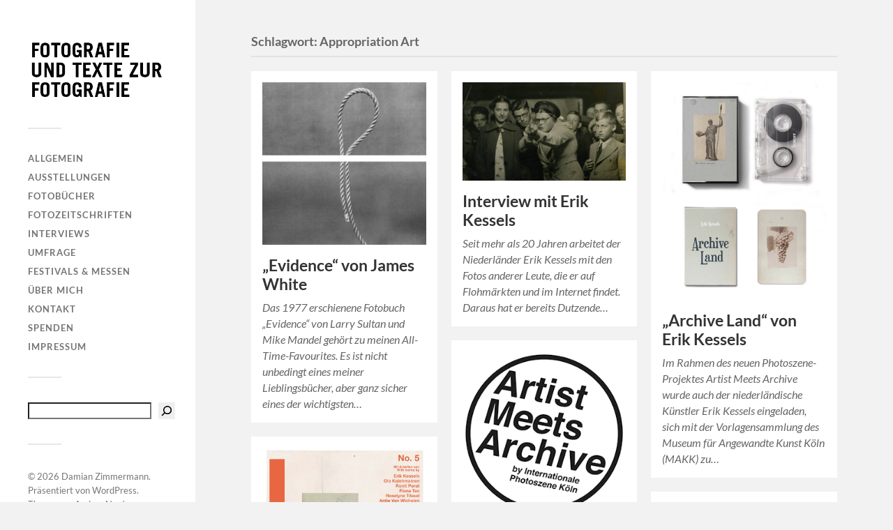

--- FILE ---
content_type: text/html; charset=UTF-8
request_url: http://www.damianzimmermann.de/blog/tag/appropriation-art/
body_size: 10350
content:
<!DOCTYPE html>

<html class="no-js" lang="de">

	<head profile="http://gmpg.org/xfn/11">
		
		<meta http-equiv="Content-Type" content="text/html; charset=UTF-8" />
		<meta name="viewport" content="width=device-width, initial-scale=1.0, maximum-scale=1.0, user-scalable=no" >
		 
		<title>Appropriation Art &#8211; Damian Zimmermann</title>
<meta name='robots' content='max-image-preview:large' />
<script>document.documentElement.className = document.documentElement.className.replace("no-js","js");</script>
<link rel="alternate" type="application/rss+xml" title="Damian Zimmermann &raquo; Feed" href="https://www.damianzimmermann.de/blog/feed/" />
<link rel="alternate" type="application/rss+xml" title="Damian Zimmermann &raquo; Appropriation Art Schlagwort-Feed" href="https://www.damianzimmermann.de/blog/tag/appropriation-art/feed/" />
<style id='wp-img-auto-sizes-contain-inline-css' type='text/css'>
img:is([sizes=auto i],[sizes^="auto," i]){contain-intrinsic-size:3000px 1500px}
/*# sourceURL=wp-img-auto-sizes-contain-inline-css */
</style>
<style id='wp-emoji-styles-inline-css' type='text/css'>

	img.wp-smiley, img.emoji {
		display: inline !important;
		border: none !important;
		box-shadow: none !important;
		height: 1em !important;
		width: 1em !important;
		margin: 0 0.07em !important;
		vertical-align: -0.1em !important;
		background: none !important;
		padding: 0 !important;
	}
/*# sourceURL=wp-emoji-styles-inline-css */
</style>
<style id='wp-block-library-inline-css' type='text/css'>
:root{--wp-block-synced-color:#7a00df;--wp-block-synced-color--rgb:122,0,223;--wp-bound-block-color:var(--wp-block-synced-color);--wp-editor-canvas-background:#ddd;--wp-admin-theme-color:#007cba;--wp-admin-theme-color--rgb:0,124,186;--wp-admin-theme-color-darker-10:#006ba1;--wp-admin-theme-color-darker-10--rgb:0,107,160.5;--wp-admin-theme-color-darker-20:#005a87;--wp-admin-theme-color-darker-20--rgb:0,90,135;--wp-admin-border-width-focus:2px}@media (min-resolution:192dpi){:root{--wp-admin-border-width-focus:1.5px}}.wp-element-button{cursor:pointer}:root .has-very-light-gray-background-color{background-color:#eee}:root .has-very-dark-gray-background-color{background-color:#313131}:root .has-very-light-gray-color{color:#eee}:root .has-very-dark-gray-color{color:#313131}:root .has-vivid-green-cyan-to-vivid-cyan-blue-gradient-background{background:linear-gradient(135deg,#00d084,#0693e3)}:root .has-purple-crush-gradient-background{background:linear-gradient(135deg,#34e2e4,#4721fb 50%,#ab1dfe)}:root .has-hazy-dawn-gradient-background{background:linear-gradient(135deg,#faaca8,#dad0ec)}:root .has-subdued-olive-gradient-background{background:linear-gradient(135deg,#fafae1,#67a671)}:root .has-atomic-cream-gradient-background{background:linear-gradient(135deg,#fdd79a,#004a59)}:root .has-nightshade-gradient-background{background:linear-gradient(135deg,#330968,#31cdcf)}:root .has-midnight-gradient-background{background:linear-gradient(135deg,#020381,#2874fc)}:root{--wp--preset--font-size--normal:16px;--wp--preset--font-size--huge:42px}.has-regular-font-size{font-size:1em}.has-larger-font-size{font-size:2.625em}.has-normal-font-size{font-size:var(--wp--preset--font-size--normal)}.has-huge-font-size{font-size:var(--wp--preset--font-size--huge)}.has-text-align-center{text-align:center}.has-text-align-left{text-align:left}.has-text-align-right{text-align:right}.has-fit-text{white-space:nowrap!important}#end-resizable-editor-section{display:none}.aligncenter{clear:both}.items-justified-left{justify-content:flex-start}.items-justified-center{justify-content:center}.items-justified-right{justify-content:flex-end}.items-justified-space-between{justify-content:space-between}.screen-reader-text{border:0;clip-path:inset(50%);height:1px;margin:-1px;overflow:hidden;padding:0;position:absolute;width:1px;word-wrap:normal!important}.screen-reader-text:focus{background-color:#ddd;clip-path:none;color:#444;display:block;font-size:1em;height:auto;left:5px;line-height:normal;padding:15px 23px 14px;text-decoration:none;top:5px;width:auto;z-index:100000}html :where(.has-border-color){border-style:solid}html :where([style*=border-top-color]){border-top-style:solid}html :where([style*=border-right-color]){border-right-style:solid}html :where([style*=border-bottom-color]){border-bottom-style:solid}html :where([style*=border-left-color]){border-left-style:solid}html :where([style*=border-width]){border-style:solid}html :where([style*=border-top-width]){border-top-style:solid}html :where([style*=border-right-width]){border-right-style:solid}html :where([style*=border-bottom-width]){border-bottom-style:solid}html :where([style*=border-left-width]){border-left-style:solid}html :where(img[class*=wp-image-]){height:auto;max-width:100%}:where(figure){margin:0 0 1em}html :where(.is-position-sticky){--wp-admin--admin-bar--position-offset:var(--wp-admin--admin-bar--height,0px)}@media screen and (max-width:600px){html :where(.is-position-sticky){--wp-admin--admin-bar--position-offset:0px}}

/*# sourceURL=wp-block-library-inline-css */
</style><style id='wp-block-search-inline-css' type='text/css'>
.wp-block-search__button{margin-left:10px;word-break:normal}.wp-block-search__button.has-icon{line-height:0}.wp-block-search__button svg{height:1.25em;min-height:24px;min-width:24px;width:1.25em;fill:currentColor;vertical-align:text-bottom}:where(.wp-block-search__button){border:1px solid #ccc;padding:6px 10px}.wp-block-search__inside-wrapper{display:flex;flex:auto;flex-wrap:nowrap;max-width:100%}.wp-block-search__label{width:100%}.wp-block-search.wp-block-search__button-only .wp-block-search__button{box-sizing:border-box;display:flex;flex-shrink:0;justify-content:center;margin-left:0;max-width:100%}.wp-block-search.wp-block-search__button-only .wp-block-search__inside-wrapper{min-width:0!important;transition-property:width}.wp-block-search.wp-block-search__button-only .wp-block-search__input{flex-basis:100%;transition-duration:.3s}.wp-block-search.wp-block-search__button-only.wp-block-search__searchfield-hidden,.wp-block-search.wp-block-search__button-only.wp-block-search__searchfield-hidden .wp-block-search__inside-wrapper{overflow:hidden}.wp-block-search.wp-block-search__button-only.wp-block-search__searchfield-hidden .wp-block-search__input{border-left-width:0!important;border-right-width:0!important;flex-basis:0;flex-grow:0;margin:0;min-width:0!important;padding-left:0!important;padding-right:0!important;width:0!important}:where(.wp-block-search__input){appearance:none;border:1px solid #949494;flex-grow:1;font-family:inherit;font-size:inherit;font-style:inherit;font-weight:inherit;letter-spacing:inherit;line-height:inherit;margin-left:0;margin-right:0;min-width:3rem;padding:8px;text-decoration:unset!important;text-transform:inherit}:where(.wp-block-search__button-inside .wp-block-search__inside-wrapper){background-color:#fff;border:1px solid #949494;box-sizing:border-box;padding:4px}:where(.wp-block-search__button-inside .wp-block-search__inside-wrapper) .wp-block-search__input{border:none;border-radius:0;padding:0 4px}:where(.wp-block-search__button-inside .wp-block-search__inside-wrapper) .wp-block-search__input:focus{outline:none}:where(.wp-block-search__button-inside .wp-block-search__inside-wrapper) :where(.wp-block-search__button){padding:4px 8px}.wp-block-search.aligncenter .wp-block-search__inside-wrapper{margin:auto}.wp-block[data-align=right] .wp-block-search.wp-block-search__button-only .wp-block-search__inside-wrapper{float:right}
/*# sourceURL=http://www.damianzimmermann.de/blog/wp-includes/blocks/search/style.min.css */
</style>
<style id='global-styles-inline-css' type='text/css'>
:root{--wp--preset--aspect-ratio--square: 1;--wp--preset--aspect-ratio--4-3: 4/3;--wp--preset--aspect-ratio--3-4: 3/4;--wp--preset--aspect-ratio--3-2: 3/2;--wp--preset--aspect-ratio--2-3: 2/3;--wp--preset--aspect-ratio--16-9: 16/9;--wp--preset--aspect-ratio--9-16: 9/16;--wp--preset--color--black: #333;--wp--preset--color--cyan-bluish-gray: #abb8c3;--wp--preset--color--white: #fff;--wp--preset--color--pale-pink: #f78da7;--wp--preset--color--vivid-red: #cf2e2e;--wp--preset--color--luminous-vivid-orange: #ff6900;--wp--preset--color--luminous-vivid-amber: #fcb900;--wp--preset--color--light-green-cyan: #7bdcb5;--wp--preset--color--vivid-green-cyan: #00d084;--wp--preset--color--pale-cyan-blue: #8ed1fc;--wp--preset--color--vivid-cyan-blue: #0693e3;--wp--preset--color--vivid-purple: #9b51e0;--wp--preset--color--accent: #019ebd;--wp--preset--color--dark-gray: #444;--wp--preset--color--medium-gray: #666;--wp--preset--color--light-gray: #767676;--wp--preset--gradient--vivid-cyan-blue-to-vivid-purple: linear-gradient(135deg,rgb(6,147,227) 0%,rgb(155,81,224) 100%);--wp--preset--gradient--light-green-cyan-to-vivid-green-cyan: linear-gradient(135deg,rgb(122,220,180) 0%,rgb(0,208,130) 100%);--wp--preset--gradient--luminous-vivid-amber-to-luminous-vivid-orange: linear-gradient(135deg,rgb(252,185,0) 0%,rgb(255,105,0) 100%);--wp--preset--gradient--luminous-vivid-orange-to-vivid-red: linear-gradient(135deg,rgb(255,105,0) 0%,rgb(207,46,46) 100%);--wp--preset--gradient--very-light-gray-to-cyan-bluish-gray: linear-gradient(135deg,rgb(238,238,238) 0%,rgb(169,184,195) 100%);--wp--preset--gradient--cool-to-warm-spectrum: linear-gradient(135deg,rgb(74,234,220) 0%,rgb(151,120,209) 20%,rgb(207,42,186) 40%,rgb(238,44,130) 60%,rgb(251,105,98) 80%,rgb(254,248,76) 100%);--wp--preset--gradient--blush-light-purple: linear-gradient(135deg,rgb(255,206,236) 0%,rgb(152,150,240) 100%);--wp--preset--gradient--blush-bordeaux: linear-gradient(135deg,rgb(254,205,165) 0%,rgb(254,45,45) 50%,rgb(107,0,62) 100%);--wp--preset--gradient--luminous-dusk: linear-gradient(135deg,rgb(255,203,112) 0%,rgb(199,81,192) 50%,rgb(65,88,208) 100%);--wp--preset--gradient--pale-ocean: linear-gradient(135deg,rgb(255,245,203) 0%,rgb(182,227,212) 50%,rgb(51,167,181) 100%);--wp--preset--gradient--electric-grass: linear-gradient(135deg,rgb(202,248,128) 0%,rgb(113,206,126) 100%);--wp--preset--gradient--midnight: linear-gradient(135deg,rgb(2,3,129) 0%,rgb(40,116,252) 100%);--wp--preset--font-size--small: 16px;--wp--preset--font-size--medium: 20px;--wp--preset--font-size--large: 24px;--wp--preset--font-size--x-large: 42px;--wp--preset--font-size--normal: 18px;--wp--preset--font-size--larger: 27px;--wp--preset--spacing--20: 0.44rem;--wp--preset--spacing--30: 0.67rem;--wp--preset--spacing--40: 1rem;--wp--preset--spacing--50: 1.5rem;--wp--preset--spacing--60: 2.25rem;--wp--preset--spacing--70: 3.38rem;--wp--preset--spacing--80: 5.06rem;--wp--preset--shadow--natural: 6px 6px 9px rgba(0, 0, 0, 0.2);--wp--preset--shadow--deep: 12px 12px 50px rgba(0, 0, 0, 0.4);--wp--preset--shadow--sharp: 6px 6px 0px rgba(0, 0, 0, 0.2);--wp--preset--shadow--outlined: 6px 6px 0px -3px rgb(255, 255, 255), 6px 6px rgb(0, 0, 0);--wp--preset--shadow--crisp: 6px 6px 0px rgb(0, 0, 0);}:where(.is-layout-flex){gap: 0.5em;}:where(.is-layout-grid){gap: 0.5em;}body .is-layout-flex{display: flex;}.is-layout-flex{flex-wrap: wrap;align-items: center;}.is-layout-flex > :is(*, div){margin: 0;}body .is-layout-grid{display: grid;}.is-layout-grid > :is(*, div){margin: 0;}:where(.wp-block-columns.is-layout-flex){gap: 2em;}:where(.wp-block-columns.is-layout-grid){gap: 2em;}:where(.wp-block-post-template.is-layout-flex){gap: 1.25em;}:where(.wp-block-post-template.is-layout-grid){gap: 1.25em;}.has-black-color{color: var(--wp--preset--color--black) !important;}.has-cyan-bluish-gray-color{color: var(--wp--preset--color--cyan-bluish-gray) !important;}.has-white-color{color: var(--wp--preset--color--white) !important;}.has-pale-pink-color{color: var(--wp--preset--color--pale-pink) !important;}.has-vivid-red-color{color: var(--wp--preset--color--vivid-red) !important;}.has-luminous-vivid-orange-color{color: var(--wp--preset--color--luminous-vivid-orange) !important;}.has-luminous-vivid-amber-color{color: var(--wp--preset--color--luminous-vivid-amber) !important;}.has-light-green-cyan-color{color: var(--wp--preset--color--light-green-cyan) !important;}.has-vivid-green-cyan-color{color: var(--wp--preset--color--vivid-green-cyan) !important;}.has-pale-cyan-blue-color{color: var(--wp--preset--color--pale-cyan-blue) !important;}.has-vivid-cyan-blue-color{color: var(--wp--preset--color--vivid-cyan-blue) !important;}.has-vivid-purple-color{color: var(--wp--preset--color--vivid-purple) !important;}.has-black-background-color{background-color: var(--wp--preset--color--black) !important;}.has-cyan-bluish-gray-background-color{background-color: var(--wp--preset--color--cyan-bluish-gray) !important;}.has-white-background-color{background-color: var(--wp--preset--color--white) !important;}.has-pale-pink-background-color{background-color: var(--wp--preset--color--pale-pink) !important;}.has-vivid-red-background-color{background-color: var(--wp--preset--color--vivid-red) !important;}.has-luminous-vivid-orange-background-color{background-color: var(--wp--preset--color--luminous-vivid-orange) !important;}.has-luminous-vivid-amber-background-color{background-color: var(--wp--preset--color--luminous-vivid-amber) !important;}.has-light-green-cyan-background-color{background-color: var(--wp--preset--color--light-green-cyan) !important;}.has-vivid-green-cyan-background-color{background-color: var(--wp--preset--color--vivid-green-cyan) !important;}.has-pale-cyan-blue-background-color{background-color: var(--wp--preset--color--pale-cyan-blue) !important;}.has-vivid-cyan-blue-background-color{background-color: var(--wp--preset--color--vivid-cyan-blue) !important;}.has-vivid-purple-background-color{background-color: var(--wp--preset--color--vivid-purple) !important;}.has-black-border-color{border-color: var(--wp--preset--color--black) !important;}.has-cyan-bluish-gray-border-color{border-color: var(--wp--preset--color--cyan-bluish-gray) !important;}.has-white-border-color{border-color: var(--wp--preset--color--white) !important;}.has-pale-pink-border-color{border-color: var(--wp--preset--color--pale-pink) !important;}.has-vivid-red-border-color{border-color: var(--wp--preset--color--vivid-red) !important;}.has-luminous-vivid-orange-border-color{border-color: var(--wp--preset--color--luminous-vivid-orange) !important;}.has-luminous-vivid-amber-border-color{border-color: var(--wp--preset--color--luminous-vivid-amber) !important;}.has-light-green-cyan-border-color{border-color: var(--wp--preset--color--light-green-cyan) !important;}.has-vivid-green-cyan-border-color{border-color: var(--wp--preset--color--vivid-green-cyan) !important;}.has-pale-cyan-blue-border-color{border-color: var(--wp--preset--color--pale-cyan-blue) !important;}.has-vivid-cyan-blue-border-color{border-color: var(--wp--preset--color--vivid-cyan-blue) !important;}.has-vivid-purple-border-color{border-color: var(--wp--preset--color--vivid-purple) !important;}.has-vivid-cyan-blue-to-vivid-purple-gradient-background{background: var(--wp--preset--gradient--vivid-cyan-blue-to-vivid-purple) !important;}.has-light-green-cyan-to-vivid-green-cyan-gradient-background{background: var(--wp--preset--gradient--light-green-cyan-to-vivid-green-cyan) !important;}.has-luminous-vivid-amber-to-luminous-vivid-orange-gradient-background{background: var(--wp--preset--gradient--luminous-vivid-amber-to-luminous-vivid-orange) !important;}.has-luminous-vivid-orange-to-vivid-red-gradient-background{background: var(--wp--preset--gradient--luminous-vivid-orange-to-vivid-red) !important;}.has-very-light-gray-to-cyan-bluish-gray-gradient-background{background: var(--wp--preset--gradient--very-light-gray-to-cyan-bluish-gray) !important;}.has-cool-to-warm-spectrum-gradient-background{background: var(--wp--preset--gradient--cool-to-warm-spectrum) !important;}.has-blush-light-purple-gradient-background{background: var(--wp--preset--gradient--blush-light-purple) !important;}.has-blush-bordeaux-gradient-background{background: var(--wp--preset--gradient--blush-bordeaux) !important;}.has-luminous-dusk-gradient-background{background: var(--wp--preset--gradient--luminous-dusk) !important;}.has-pale-ocean-gradient-background{background: var(--wp--preset--gradient--pale-ocean) !important;}.has-electric-grass-gradient-background{background: var(--wp--preset--gradient--electric-grass) !important;}.has-midnight-gradient-background{background: var(--wp--preset--gradient--midnight) !important;}.has-small-font-size{font-size: var(--wp--preset--font-size--small) !important;}.has-medium-font-size{font-size: var(--wp--preset--font-size--medium) !important;}.has-large-font-size{font-size: var(--wp--preset--font-size--large) !important;}.has-x-large-font-size{font-size: var(--wp--preset--font-size--x-large) !important;}
/*# sourceURL=global-styles-inline-css */
</style>

<style id='classic-theme-styles-inline-css' type='text/css'>
/*! This file is auto-generated */
.wp-block-button__link{color:#fff;background-color:#32373c;border-radius:9999px;box-shadow:none;text-decoration:none;padding:calc(.667em + 2px) calc(1.333em + 2px);font-size:1.125em}.wp-block-file__button{background:#32373c;color:#fff;text-decoration:none}
/*# sourceURL=/wp-includes/css/classic-themes.min.css */
</style>
<link rel='stylesheet' id='fukasawa_googleFonts-css' href='http://www.damianzimmermann.de/blog/wp-content/themes/fukasawa/assets/css/fonts.css?ver=6.9' type='text/css' media='all' />
<link rel='stylesheet' id='fukasawa_genericons-css' href='http://www.damianzimmermann.de/blog/wp-content/themes/fukasawa/assets/fonts/genericons/genericons.css?ver=6.9' type='text/css' media='all' />
<link rel='stylesheet' id='fukasawa_style-css' href='http://www.damianzimmermann.de/blog/wp-content/themes/fukasawa/style.css' type='text/css' media='all' />
<script type="text/javascript" src="http://www.damianzimmermann.de/blog/wp-includes/js/jquery/jquery.min.js?ver=3.7.1" id="jquery-core-js"></script>
<script type="text/javascript" src="http://www.damianzimmermann.de/blog/wp-includes/js/jquery/jquery-migrate.min.js?ver=3.4.1" id="jquery-migrate-js"></script>
<script type="text/javascript" src="http://www.damianzimmermann.de/blog/wp-content/themes/fukasawa/assets/js/flexslider.js?ver=1" id="fukasawa_flexslider-js"></script>
<link rel="https://api.w.org/" href="https://www.damianzimmermann.de/blog/wp-json/" /><link rel="alternate" title="JSON" type="application/json" href="https://www.damianzimmermann.de/blog/wp-json/wp/v2/tags/2383" /><link rel="EditURI" type="application/rsd+xml" title="RSD" href="https://www.damianzimmermann.de/blog/xmlrpc.php?rsd" />
<meta name="generator" content="WordPress 6.9" />
<link rel="apple-touch-icon" sizes="180x180" href="/blog/wp-content/uploads/fbrfg/apple-touch-icon.png">
<link rel="icon" type="image/png" sizes="32x32" href="/blog/wp-content/uploads/fbrfg/favicon-32x32.png">
<link rel="icon" type="image/png" sizes="16x16" href="/blog/wp-content/uploads/fbrfg/favicon-16x16.png">
<link rel="manifest" href="/blog/wp-content/uploads/fbrfg/site.webmanifest">
<link rel="mask-icon" href="/blog/wp-content/uploads/fbrfg/safari-pinned-tab.svg" color="#5bbad5">
<link rel="shortcut icon" href="/blog/wp-content/uploads/fbrfg/favicon.ico">
<meta name="msapplication-TileColor" content="#da532c">
<meta name="msapplication-config" content="/blog/wp-content/uploads/fbrfg/browserconfig.xml">
<meta name="theme-color" content="#ffffff"><!-- Customizer CSS --><style type="text/css">body a { color:#019ebd; }.main-menu .current-menu-item:before { color:#019ebd; }.main-menu .current_page_item:before { color:#019ebd; }.widget-content .textwidget a:hover { color:#019ebd; }.widget_fukasawa_recent_posts a:hover .title { color:#019ebd; }.widget_fukasawa_recent_comments a:hover .title { color:#019ebd; }.widget_archive li a:hover { color:#019ebd; }.widget_categories li a:hover { color:#019ebd; }.widget_meta li a:hover { color:#019ebd; }.widget_nav_menu li a:hover { color:#019ebd; }.widget_rss .widget-content ul a.rsswidget:hover { color:#019ebd; }#wp-calendar thead { color:#019ebd; }.widget_tag_cloud a:hover { background:#019ebd; }.search-button:hover .genericon { color:#019ebd; }.flex-direction-nav a:hover { background-color:#019ebd; }a.post-quote:hover { background:#019ebd; }.posts .post-title a:hover { color:#019ebd; }.post-content blockquote:before { color:#019ebd; }.post-content fieldset legend { background:#019ebd; }.post-content input[type="submit"]:hover { background:#019ebd; }.post-content input[type="button"]:hover { background:#019ebd; }.post-content input[type="reset"]:hover { background:#019ebd; }.post-content .has-accent-color { color:#019ebd; }.post-content .has-accent-background-color { background-color:#019ebd; }.page-links a:hover { background:#019ebd; }.comments .pingbacks li a:hover { color:#019ebd; }.comment-header h4 a:hover { color:#019ebd; }.bypostauthor.commet .comment-header:before { background:#019ebd; }.form-submit #submit:hover { background-color:#019ebd; }.nav-toggle.active { background-color:#019ebd; }.mobile-menu .current-menu-item:before { color:#019ebd; }.mobile-menu .current_page_item:before { color:#019ebd; }body#tinymce.wp-editor a { color:#019ebd; }body#tinymce.wp-editor a:hover { color:#019ebd; }body#tinymce.wp-editor fieldset legend { background:#019ebd; }body#tinymce.wp-editor blockquote:before { color:#019ebd; }</style><!--/Customizer CSS-->	
	</head>
	
	<body class="archive tag tag-appropriation-art tag-2383 wp-custom-logo wp-theme-fukasawa wp-is-not-mobile">

		
		<a class="skip-link button" href="#site-content">Zum Inhalt springen</a>
	
		<div class="mobile-navigation">
	
			<ul class="mobile-menu">
						
				<li id="menu-item-23861" class="menu-item menu-item-type-taxonomy menu-item-object-category menu-item-23861"><a href="https://www.damianzimmermann.de/blog/category/allgemein/">Allgemein</a></li>
<li id="menu-item-23860" class="menu-item menu-item-type-taxonomy menu-item-object-category menu-item-23860"><a href="https://www.damianzimmermann.de/blog/category/ausstellungen/">Ausstellungen</a></li>
<li id="menu-item-23859" class="menu-item menu-item-type-taxonomy menu-item-object-category menu-item-23859"><a href="https://www.damianzimmermann.de/blog/category/fotobuecher/">Fotobücher</a></li>
<li id="menu-item-23971" class="menu-item menu-item-type-taxonomy menu-item-object-category menu-item-23971"><a href="https://www.damianzimmermann.de/blog/category/fotozeitschriften/">Fotozeitschriften</a></li>
<li id="menu-item-23862" class="menu-item menu-item-type-taxonomy menu-item-object-category menu-item-23862"><a href="https://www.damianzimmermann.de/blog/category/interviews/">Interviews</a></li>
<li id="menu-item-23864" class="menu-item menu-item-type-taxonomy menu-item-object-category menu-item-23864"><a href="https://www.damianzimmermann.de/blog/category/umfrage/">Umfrage</a></li>
<li id="menu-item-23969" class="menu-item menu-item-type-taxonomy menu-item-object-category menu-item-23969"><a href="https://www.damianzimmermann.de/blog/category/festivalsmessen/">Festivals &amp; Messen</a></li>
<li id="menu-item-19381" class="menu-item menu-item-type-post_type menu-item-object-page menu-item-19381"><a href="https://www.damianzimmermann.de/blog/uber-mich/">Über mich</a></li>
<li id="menu-item-19379" class="menu-item menu-item-type-post_type menu-item-object-page menu-item-19379"><a href="https://www.damianzimmermann.de/blog/kontakt/">Kontakt</a></li>
<li id="menu-item-25376" class="menu-item menu-item-type-post_type menu-item-object-page menu-item-25376"><a href="https://www.damianzimmermann.de/blog/spenden/">Spenden</a></li>
<li id="menu-item-19380" class="menu-item menu-item-type-post_type menu-item-object-page menu-item-privacy-policy menu-item-19380"><a rel="privacy-policy" href="https://www.damianzimmermann.de/blog/impressum/">Impressum</a></li>
				
			 </ul>
		 
		</div><!-- .mobile-navigation -->
	
		<div class="sidebar">
		
						
		        <div class="blog-logo">
					<a href="https://www.damianzimmermann.de/blog/" rel="home">
		        		<img src="https://www.damianzimmermann.de/blog/wp-content/uploads/cropped-cropped-cropped-Damian-Karte2-1.png" />
					</a>
					<span class="screen-reader-text">Damian Zimmermann</span>
		        </div>
		
						
			<button type="button" class="nav-toggle">
			
				<div class="bars">
					<div class="bar"></div>
					<div class="bar"></div>
					<div class="bar"></div>
				</div>
				
				<p>
					<span class="menu">Menü</span>
					<span class="close">Schließen</span>
				</p>
			
			</button>
			
			<ul class="main-menu">
				<li id="menu-item-23861" class="menu-item menu-item-type-taxonomy menu-item-object-category menu-item-23861"><a href="https://www.damianzimmermann.de/blog/category/allgemein/">Allgemein</a></li>
<li id="menu-item-23860" class="menu-item menu-item-type-taxonomy menu-item-object-category menu-item-23860"><a href="https://www.damianzimmermann.de/blog/category/ausstellungen/">Ausstellungen</a></li>
<li id="menu-item-23859" class="menu-item menu-item-type-taxonomy menu-item-object-category menu-item-23859"><a href="https://www.damianzimmermann.de/blog/category/fotobuecher/">Fotobücher</a></li>
<li id="menu-item-23971" class="menu-item menu-item-type-taxonomy menu-item-object-category menu-item-23971"><a href="https://www.damianzimmermann.de/blog/category/fotozeitschriften/">Fotozeitschriften</a></li>
<li id="menu-item-23862" class="menu-item menu-item-type-taxonomy menu-item-object-category menu-item-23862"><a href="https://www.damianzimmermann.de/blog/category/interviews/">Interviews</a></li>
<li id="menu-item-23864" class="menu-item menu-item-type-taxonomy menu-item-object-category menu-item-23864"><a href="https://www.damianzimmermann.de/blog/category/umfrage/">Umfrage</a></li>
<li id="menu-item-23969" class="menu-item menu-item-type-taxonomy menu-item-object-category menu-item-23969"><a href="https://www.damianzimmermann.de/blog/category/festivalsmessen/">Festivals &amp; Messen</a></li>
<li id="menu-item-19381" class="menu-item menu-item-type-post_type menu-item-object-page menu-item-19381"><a href="https://www.damianzimmermann.de/blog/uber-mich/">Über mich</a></li>
<li id="menu-item-19379" class="menu-item menu-item-type-post_type menu-item-object-page menu-item-19379"><a href="https://www.damianzimmermann.de/blog/kontakt/">Kontakt</a></li>
<li id="menu-item-25376" class="menu-item menu-item-type-post_type menu-item-object-page menu-item-25376"><a href="https://www.damianzimmermann.de/blog/spenden/">Spenden</a></li>
<li id="menu-item-19380" class="menu-item menu-item-type-post_type menu-item-object-page menu-item-privacy-policy menu-item-19380"><a rel="privacy-policy" href="https://www.damianzimmermann.de/blog/impressum/">Impressum</a></li>
			</ul><!-- .main-menu -->

							<div class="widgets">
					<div id="block-22" class="widget widget_block widget_search"><div class="widget-content clear"><form role="search" method="get" action="https://www.damianzimmermann.de/blog/" class="wp-block-search__button-inside wp-block-search__icon-button wp-block-search"    ><label class="wp-block-search__label screen-reader-text" for="wp-block-search__input-1" >Suchen</label><div class="wp-block-search__inside-wrapper"  style="width: 305px"><input class="wp-block-search__input" id="wp-block-search__input-1" placeholder="" value="" type="search" name="s" required /><button aria-label="Suchen" class="wp-block-search__button has-icon wp-element-button" type="submit" ><svg class="search-icon" viewBox="0 0 24 24" width="24" height="24">
					<path d="M13 5c-3.3 0-6 2.7-6 6 0 1.4.5 2.7 1.3 3.7l-3.8 3.8 1.1 1.1 3.8-3.8c1 .8 2.3 1.3 3.7 1.3 3.3 0 6-2.7 6-6S16.3 5 13 5zm0 10.5c-2.5 0-4.5-2-4.5-4.5s2-4.5 4.5-4.5 4.5 2 4.5 4.5-2 4.5-4.5 4.5z"></path>
				</svg></button></div></form></div></div>				</div><!-- .widgets -->
			
			<div class="credits">
				<p>&copy; 2026 <a href="https://www.damianzimmermann.de/blog/">Damian Zimmermann</a>.</p>
				<p>Präsentiert von <a href="https://wordpress.org">WordPress</a>.</p>
				<p>Theme von <a href="https://andersnoren.se">Anders Nor&eacute;n</a>.</p>
			</div><!-- .credits -->
							
		</div><!-- .sidebar -->
	
		<main class="wrapper" id="site-content">
<div class="content">
																	                    
	
		<div class="page-title">
			
			<div class="section-inner clear">
	
				<h1 class="archive-title">
					Schlagwort: <span>Appropriation Art</span>					
				</h1>

										
			</div><!-- .section-inner -->
			
		</div><!-- .page-title -->

	
	
		<div class="posts" id="posts">
				
			<div class="post-container">

	<div id="post-24051" class="post-24051 post type-post status-publish format-standard has-post-thumbnail hentry category-allgemein tag-appropriation-art tag-james-white tag-larry-sultan tag-mike-mandel">

					
				<figure class="featured-media" href="https://www.damianzimmermann.de/blog/evidence-von-james-white/">
					<a href="https://www.damianzimmermann.de/blog/evidence-von-james-white/">	
						<img width="508" height="506" src="https://www.damianzimmermann.de/blog/wp-content/uploads/12-1-508x506.jpg" class="attachment-post-thumb size-post-thumb wp-post-image" alt="" decoding="async" fetchpriority="high" srcset="https://www.damianzimmermann.de/blog/wp-content/uploads/12-1-508x506.jpg 508w, https://www.damianzimmermann.de/blog/wp-content/uploads/12-1-151x150.jpg 151w, https://www.damianzimmermann.de/blog/wp-content/uploads/12-1-768x765.jpg 768w, https://www.damianzimmermann.de/blog/wp-content/uploads/12-1-88x88.jpg 88w, https://www.damianzimmermann.de/blog/wp-content/uploads/12-1.jpg 900w" sizes="(max-width: 508px) 100vw, 508px" />					</a>
				</figure><!-- .featured-media -->
					
										
				<div class="post-header">
					<h2 class="post-title"><a href="https://www.damianzimmermann.de/blog/evidence-von-james-white/">&#8222;Evidence&#8220; von James White</a></h2>
				</div><!-- .post-header -->
			
							
				<div class="post-excerpt">
				
					<p>Das 1977 erschienene Fotobuch &#8222;Evidence&#8220; von Larry Sultan und Mike Mandel gehört zu meinen All-Time-Favourites. Es ist nicht unbedingt eines meiner Lieblingsbücher, aber ganz sicher eines der wichtigsten&#8230;</p>
				
				</div>

					
	</div><!-- .post -->

</div><!-- .post-container --><div class="post-container">

	<div id="post-21087" class="post-21087 post type-post status-publish format-standard has-post-thumbnail hentry category-ausstellungen category-festivalsmessen category-fotobuecher category-interviews category-photoszene tag-appropriation-art tag-artist-meets-archive tag-erik-kessels tag-photoszene-festival">

					
				<figure class="featured-media" href="https://www.damianzimmermann.de/blog/interview-mit-erik-kessels/">
					<a href="https://www.damianzimmermann.de/blog/interview-mit-erik-kessels/">	
						<img width="508" height="306" src="https://www.damianzimmermann.de/blog/wp-content/uploads/In-Almost-every-picture-3_riavandijk.jpg" class="attachment-post-thumb size-post-thumb wp-post-image" alt="" decoding="async" srcset="https://www.damianzimmermann.de/blog/wp-content/uploads/In-Almost-every-picture-3_riavandijk.jpg 900w, https://www.damianzimmermann.de/blog/wp-content/uploads/In-Almost-every-picture-3_riavandijk-200x120.jpg 200w, https://www.damianzimmermann.de/blog/wp-content/uploads/In-Almost-every-picture-3_riavandijk-400x241.jpg 400w, https://www.damianzimmermann.de/blog/wp-content/uploads/In-Almost-every-picture-3_riavandijk-768x463.jpg 768w, https://www.damianzimmermann.de/blog/wp-content/uploads/In-Almost-every-picture-3_riavandijk-210x126.jpg 210w" sizes="(max-width: 508px) 100vw, 508px" />					</a>
				</figure><!-- .featured-media -->
					
										
				<div class="post-header">
					<h2 class="post-title"><a href="https://www.damianzimmermann.de/blog/interview-mit-erik-kessels/">Interview mit Erik Kessels</a></h2>
				</div><!-- .post-header -->
			
							
				<div class="post-excerpt">
				
					<p>Seit mehr als 20 Jahren arbeitet der Niederländer Erik Kessels mit den Fotos anderer Leute, die er auf Flohmärkten und im Internet findet. Daraus hat er bereits Dutzende&#8230;</p>
				
				</div>

					
	</div><!-- .post -->

</div><!-- .post-container --><div class="post-container">

	<div id="post-21113" class="post-21113 post type-post status-publish format-standard has-post-thumbnail hentry category-fotozeitschriften category-photoszene category-portrat tag-appropriation-art tag-artist-meets-archive tag-erik-kessels tag-photoszene-festival">

					
				<figure class="featured-media" href="https://www.damianzimmermann.de/blog/archive-land-von-erik-kessels/">
					<a href="https://www.damianzimmermann.de/blog/archive-land-von-erik-kessels/">	
						<img width="508" height="676" src="https://www.damianzimmermann.de/blog/wp-content/uploads/Cassette-Cards-edition.jpg" class="attachment-post-thumb size-post-thumb wp-post-image" alt="" decoding="async" srcset="https://www.damianzimmermann.de/blog/wp-content/uploads/Cassette-Cards-edition.jpg 676w, https://www.damianzimmermann.de/blog/wp-content/uploads/Cassette-Cards-edition-113x150.jpg 113w, https://www.damianzimmermann.de/blog/wp-content/uploads/Cassette-Cards-edition-300x400.jpg 300w, https://www.damianzimmermann.de/blog/wp-content/uploads/Cassette-Cards-edition-210x280.jpg 210w" sizes="(max-width: 508px) 100vw, 508px" />					</a>
				</figure><!-- .featured-media -->
					
										
				<div class="post-header">
					<h2 class="post-title"><a href="https://www.damianzimmermann.de/blog/archive-land-von-erik-kessels/">&#8222;Archive Land&#8220; von Erik Kessels</a></h2>
				</div><!-- .post-header -->
			
							
				<div class="post-excerpt">
				
					<p>Im Rahmen des neuen Photoszene-Projektes Artist Meets Archive wurde auch der niederländische Künstler Erik Kessels eingeladen, sich mit der Vorlagensammlung des Museum für Angewandte Kunst Köln (MAKK) zu&#8230;</p>
				
				</div>

					
	</div><!-- .post -->

</div><!-- .post-container --><div class="post-container">

	<div id="post-21021" class="post-21021 post type-post status-publish format-standard has-post-thumbnail hentry category-ausstellungen category-festivalsmessen category-fotozeitschriften category-photoszene tag-ama tag-antje-van-wichelen tag-appropriation-art tag-artist-meets-archive tag-erik-kessels tag-fiona-tan tag-l-fritz tag-ola-kolehmainen tag-ronit-porat tag-roselyne-titaud tag-visual-history">

					
				<figure class="featured-media" href="https://www.damianzimmermann.de/blog/das-photoszene-projekt-artist-meets-archive/">
					<a href="https://www.damianzimmermann.de/blog/das-photoszene-projekt-artist-meets-archive/">	
						<img width="284" height="284" src="https://www.damianzimmermann.de/blog/wp-content/uploads/Artist_Meets_Archive_black.jpg" class="attachment-post-thumb size-post-thumb wp-post-image" alt="" decoding="async" loading="lazy" srcset="https://www.damianzimmermann.de/blog/wp-content/uploads/Artist_Meets_Archive_black.jpg 284w, https://www.damianzimmermann.de/blog/wp-content/uploads/Artist_Meets_Archive_black-150x150.jpg 150w, https://www.damianzimmermann.de/blog/wp-content/uploads/Artist_Meets_Archive_black-210x210.jpg 210w" sizes="auto, (max-width: 284px) 100vw, 284px" />					</a>
				</figure><!-- .featured-media -->
					
										
				<div class="post-header">
					<h2 class="post-title"><a href="https://www.damianzimmermann.de/blog/das-photoszene-projekt-artist-meets-archive/">Das Photoszene-Projekt &#8222;Artist Meets Archive&#8220;</a></h2>
				</div><!-- .post-header -->
			
							
				<div class="post-excerpt">
				
					<p>Am Freitag eröffnen wir das diesjährige Photoszene-Festival in Köln mit rund 70 Fotoausstellungen in der gesamten Stadt. Absolutes Highlight ist in diesem Jahr allerdings das neue Verbundprojekt &#8222;Artist&#8230;</p>
				
				</div>

					
	</div><!-- .post -->

</div><!-- .post-container --><div class="post-container">

	<div id="post-20983" class="post-20983 post type-post status-publish format-standard has-post-thumbnail hentry category-fotozeitschriften category-photoszene tag-antje-van-wichelen tag-appropriation-art tag-erik-kessels tag-fiona-tan tag-l-fritz tag-ola-kolehmainen tag-ronit-porat tag-roselyne-titaud">

					
				<figure class="featured-media" href="https://www.damianzimmermann.de/blog/l-fritz-no-5/">
					<a href="https://www.damianzimmermann.de/blog/l-fritz-no-5/">	
						<img width="508" height="707" src="https://www.damianzimmermann.de/blog/wp-content/uploads/L_Fritz_Mag_05_issu_01.jpg" class="attachment-post-thumb size-post-thumb wp-post-image" alt="" decoding="async" loading="lazy" srcset="https://www.damianzimmermann.de/blog/wp-content/uploads/L_Fritz_Mag_05_issu_01.jpg 720w, https://www.damianzimmermann.de/blog/wp-content/uploads/L_Fritz_Mag_05_issu_01-108x150.jpg 108w, https://www.damianzimmermann.de/blog/wp-content/uploads/L_Fritz_Mag_05_issu_01-287x400.jpg 287w, https://www.damianzimmermann.de/blog/wp-content/uploads/L_Fritz_Mag_05_issu_01-210x292.jpg 210w" sizes="auto, (max-width: 508px) 100vw, 508px" />					</a>
				</figure><!-- .featured-media -->
					
										
				<div class="post-header">
					<h2 class="post-title"><a href="https://www.damianzimmermann.de/blog/l-fritz-no-5/">L. Fritz No. 5 &#8211; Artist Meets Archive</a></h2>
				</div><!-- .post-header -->
			
							
				<div class="post-excerpt">
				
					<p>Nur acht Monate nach der vierten Ausgabe ist nun bereits die fünfte Ausgabe des Photoszene-Magazins &#8222;L. Fritz&#8220; erschienen. Dieses Mal dreht sich alles um das Projekt &#8222;Artist Meets&#8230;</p>
				
				</div>

					
	</div><!-- .post -->

</div><!-- .post-container --><div class="post-container">

	<div id="post-18636" class="post-18636 post type-post status-publish format-standard has-post-thumbnail hentry category-allgemein category-fotobuecher tag-appropriation-art tag-larry-sultan tag-mike-mandel">

					
				<figure class="featured-media" href="https://www.damianzimmermann.de/blog/evidence-von-larry-sultan-und-mike-mandel/">
					<a href="https://www.damianzimmermann.de/blog/evidence-von-larry-sultan-und-mike-mandel/">	
						<img width="508" height="304" src="https://www.damianzimmermann.de/blog/wp-content/uploads/Titel-1530x915.jpg" class="attachment-post-thumb size-post-thumb wp-post-image" alt="" decoding="async" loading="lazy" srcset="https://www.damianzimmermann.de/blog/wp-content/uploads/Titel-1530x915.jpg 900w, https://www.damianzimmermann.de/blog/wp-content/uploads/Titel-1530x915-200x119.jpg 200w, https://www.damianzimmermann.de/blog/wp-content/uploads/Titel-1530x915-400x239.jpg 400w" sizes="auto, (max-width: 508px) 100vw, 508px" />					</a>
				</figure><!-- .featured-media -->
					
										
				<div class="post-header">
					<h2 class="post-title"><a href="https://www.damianzimmermann.de/blog/evidence-von-larry-sultan-und-mike-mandel/">&#8222;Evidence&#8220; von Larry Sultan und Mike Mandel</a></h2>
				</div><!-- .post-header -->
			
							
				<div class="post-excerpt">
				
					<p>Ich kenne „Evidence“ von Larry Sultan und Mike Mandel schon eine ganze Weile, aber es hat etwas gebraucht, bis ich es wirklich verstanden und damit lieben gelernt habe&#8230;.</p>
				
				</div>

					
	</div><!-- .post -->

</div><!-- .post-container --><div class="post-container">

	<div id="post-20791" class="post-20791 post type-post status-publish format-standard has-post-thumbnail hentry category-fotozeitschriften category-photoszene tag-appropriation-art tag-doug-rickard tag-erik-kessels tag-joachim-schmid tag-jule-schaffer tag-julius-tambornino tag-l-fritz tag-l-fritz-gruber tag-larry-sultan tag-levi-bettwieser tag-marc-feustel tag-markus-weckesser tag-michael-wolf tag-mike-mandel tag-natascha-pohlmann tag-travor-paglen tag-wolfgang-ernst tag-wolfgang-lorentz">

					
				<figure class="featured-media" href="https://www.damianzimmermann.de/blog/l-fritz-no-2/">
					<a href="https://www.damianzimmermann.de/blog/l-fritz-no-2/">	
						<img width="508" height="707" src="https://www.damianzimmermann.de/blog/wp-content/uploads/L-Fritz_Mag_02-Cover.jpg" class="attachment-post-thumb size-post-thumb wp-post-image" alt="" decoding="async" loading="lazy" srcset="https://www.damianzimmermann.de/blog/wp-content/uploads/L-Fritz_Mag_02-Cover.jpg 750w, https://www.damianzimmermann.de/blog/wp-content/uploads/L-Fritz_Mag_02-Cover-108x150.jpg 108w, https://www.damianzimmermann.de/blog/wp-content/uploads/L-Fritz_Mag_02-Cover-287x400.jpg 287w, https://www.damianzimmermann.de/blog/wp-content/uploads/L-Fritz_Mag_02-Cover-736x1024.jpg 736w, https://www.damianzimmermann.de/blog/wp-content/uploads/L-Fritz_Mag_02-Cover-210x292.jpg 210w" sizes="auto, (max-width: 508px) 100vw, 508px" />					</a>
				</figure><!-- .featured-media -->
					
										
				<div class="post-header">
					<h2 class="post-title"><a href="https://www.damianzimmermann.de/blog/l-fritz-no-2/">L. Fritz No. 2 &#8211; Keine neuen Fotos, bis die alten aufgebraucht sind</a></h2>
				</div><!-- .post-header -->
			
							
				<div class="post-excerpt">
				
					<p>Mit großer Freude darf ich bekannt geben, dass am 19. August, also am Geburtstag der Fotografie, die zweite Ausgabe von &#8222;L. Fritz&#8220;, dem Magazin der Photoszene, erschienen ist&#8230;.</p>
				
				</div>

					
	</div><!-- .post -->

</div><!-- .post-container --><div class="post-container">

	<div id="post-16949" class="post-16949 post type-post status-publish format-standard has-post-thumbnail hentry category-ausstellungen category-fotobuecher tag-appropriation-art tag-larry-sultan tag-mike-mandel">

					
				<figure class="featured-media" href="https://www.damianzimmermann.de/blog/larry-sultan-im-kunstmuseum-bonn/">
					<a href="https://www.damianzimmermann.de/blog/larry-sultan-im-kunstmuseum-bonn/">	
						<img width="508" height="612" src="https://www.damianzimmermann.de/blog/wp-content/uploads/Sultan_Dad_On_Bed.jpg" class="attachment-post-thumb size-post-thumb wp-post-image" alt="" decoding="async" loading="lazy" srcset="https://www.damianzimmermann.de/blog/wp-content/uploads/Sultan_Dad_On_Bed.jpg 747w, https://www.damianzimmermann.de/blog/wp-content/uploads/Sultan_Dad_On_Bed-124x150.jpg 124w, https://www.damianzimmermann.de/blog/wp-content/uploads/Sultan_Dad_On_Bed-332x400.jpg 332w" sizes="auto, (max-width: 508px) 100vw, 508px" />					</a>
				</figure><!-- .featured-media -->
					
										
				<div class="post-header">
					<h2 class="post-title"><a href="https://www.damianzimmermann.de/blog/larry-sultan-im-kunstmuseum-bonn/">Larry Sultan im Kunstmuseum Bonn</a></h2>
				</div><!-- .post-header -->
			
							
				<div class="post-excerpt">
				
					<p>Der Amerikaner Larry Sultan (1946-2009) ist Fotografie-Fans in Deutschland am ehesten durch seine Serie &#8222;The Valley&#8220; ein Begriff. 2004 als Buch erschienen zeigt er uns darin seinen Blick&#8230;</p>
				
				</div>

					
	</div><!-- .post -->

</div><!-- .post-container --><div class="post-container">

	<div id="post-16129" class="post-16129 post type-post status-publish format-standard has-post-thumbnail hentry category-allgemein category-fotobuecher tag-andrea-stultiens tag-appropriation-art tag-doug-rickard tag-frederic-lezmi tag-kesselskramer tag-martina-bacigalupo tag-simon-menner">

					
				<figure class="featured-media" href="https://www.damianzimmermann.de/blog/appropriation-art-in-der-fotokunst/">
					<a href="https://www.damianzimmermann.de/blog/appropriation-art-in-der-fotokunst/">	
						<img width="508" height="332" src="https://www.damianzimmermann.de/blog/wp-content/uploads/Komm-mein-Mädchen-011.jpg" class="attachment-post-thumb size-post-thumb wp-post-image" alt="" decoding="async" loading="lazy" srcset="https://www.damianzimmermann.de/blog/wp-content/uploads/Komm-mein-Mädchen-011.jpg 1000w, https://www.damianzimmermann.de/blog/wp-content/uploads/Komm-mein-Mädchen-011-200x130.jpg 200w, https://www.damianzimmermann.de/blog/wp-content/uploads/Komm-mein-Mädchen-011-400x261.jpg 400w" sizes="auto, (max-width: 508px) 100vw, 508px" />					</a>
				</figure><!-- .featured-media -->
					
										
				<div class="post-header">
					<h2 class="post-title"><a href="https://www.damianzimmermann.de/blog/appropriation-art-in-der-fotokunst/">Appropriation Art in der Fotokunst</a></h2>
				</div><!-- .post-header -->
			
							
				<div class="post-excerpt">
				
					<p>In der zweiten Ausgabe des neuen Swiridoff-Magazins, das sich dem Schwerpunktthema Fotografie widmet, habe ich einen Artikel über Appropriation Art und Found Footage in der zeitgenössischen Fotografie geschrieben&#8230;.</p>
				
				</div>

					
	</div><!-- .post -->

</div><!-- .post-container -->		
		</div><!-- .posts -->

		
			
</div><!-- .content -->
	              	        
		</main><!-- .wrapper -->

		<script type="speculationrules">
{"prefetch":[{"source":"document","where":{"and":[{"href_matches":"/blog/*"},{"not":{"href_matches":["/blog/wp-*.php","/blog/wp-admin/*","/blog/wp-content/uploads/*","/blog/wp-content/*","/blog/wp-content/plugins/*","/blog/wp-content/themes/fukasawa/*","/blog/*\\?(.+)"]}},{"not":{"selector_matches":"a[rel~=\"nofollow\"]"}},{"not":{"selector_matches":".no-prefetch, .no-prefetch a"}}]},"eagerness":"conservative"}]}
</script>
<script type="text/javascript" src="http://www.damianzimmermann.de/blog/wp-includes/js/imagesloaded.min.js?ver=5.0.0" id="imagesloaded-js"></script>
<script type="text/javascript" src="http://www.damianzimmermann.de/blog/wp-includes/js/masonry.min.js?ver=4.2.2" id="masonry-js"></script>
<script type="text/javascript" src="http://www.damianzimmermann.de/blog/wp-content/themes/fukasawa/assets/js/global.js" id="fukasawa_global-js"></script>
<script id="wp-emoji-settings" type="application/json">
{"baseUrl":"https://s.w.org/images/core/emoji/17.0.2/72x72/","ext":".png","svgUrl":"https://s.w.org/images/core/emoji/17.0.2/svg/","svgExt":".svg","source":{"concatemoji":"http://www.damianzimmermann.de/blog/wp-includes/js/wp-emoji-release.min.js?ver=6.9"}}
</script>
<script type="module">
/* <![CDATA[ */
/*! This file is auto-generated */
const a=JSON.parse(document.getElementById("wp-emoji-settings").textContent),o=(window._wpemojiSettings=a,"wpEmojiSettingsSupports"),s=["flag","emoji"];function i(e){try{var t={supportTests:e,timestamp:(new Date).valueOf()};sessionStorage.setItem(o,JSON.stringify(t))}catch(e){}}function c(e,t,n){e.clearRect(0,0,e.canvas.width,e.canvas.height),e.fillText(t,0,0);t=new Uint32Array(e.getImageData(0,0,e.canvas.width,e.canvas.height).data);e.clearRect(0,0,e.canvas.width,e.canvas.height),e.fillText(n,0,0);const a=new Uint32Array(e.getImageData(0,0,e.canvas.width,e.canvas.height).data);return t.every((e,t)=>e===a[t])}function p(e,t){e.clearRect(0,0,e.canvas.width,e.canvas.height),e.fillText(t,0,0);var n=e.getImageData(16,16,1,1);for(let e=0;e<n.data.length;e++)if(0!==n.data[e])return!1;return!0}function u(e,t,n,a){switch(t){case"flag":return n(e,"\ud83c\udff3\ufe0f\u200d\u26a7\ufe0f","\ud83c\udff3\ufe0f\u200b\u26a7\ufe0f")?!1:!n(e,"\ud83c\udde8\ud83c\uddf6","\ud83c\udde8\u200b\ud83c\uddf6")&&!n(e,"\ud83c\udff4\udb40\udc67\udb40\udc62\udb40\udc65\udb40\udc6e\udb40\udc67\udb40\udc7f","\ud83c\udff4\u200b\udb40\udc67\u200b\udb40\udc62\u200b\udb40\udc65\u200b\udb40\udc6e\u200b\udb40\udc67\u200b\udb40\udc7f");case"emoji":return!a(e,"\ud83e\u1fac8")}return!1}function f(e,t,n,a){let r;const o=(r="undefined"!=typeof WorkerGlobalScope&&self instanceof WorkerGlobalScope?new OffscreenCanvas(300,150):document.createElement("canvas")).getContext("2d",{willReadFrequently:!0}),s=(o.textBaseline="top",o.font="600 32px Arial",{});return e.forEach(e=>{s[e]=t(o,e,n,a)}),s}function r(e){var t=document.createElement("script");t.src=e,t.defer=!0,document.head.appendChild(t)}a.supports={everything:!0,everythingExceptFlag:!0},new Promise(t=>{let n=function(){try{var e=JSON.parse(sessionStorage.getItem(o));if("object"==typeof e&&"number"==typeof e.timestamp&&(new Date).valueOf()<e.timestamp+604800&&"object"==typeof e.supportTests)return e.supportTests}catch(e){}return null}();if(!n){if("undefined"!=typeof Worker&&"undefined"!=typeof OffscreenCanvas&&"undefined"!=typeof URL&&URL.createObjectURL&&"undefined"!=typeof Blob)try{var e="postMessage("+f.toString()+"("+[JSON.stringify(s),u.toString(),c.toString(),p.toString()].join(",")+"));",a=new Blob([e],{type:"text/javascript"});const r=new Worker(URL.createObjectURL(a),{name:"wpTestEmojiSupports"});return void(r.onmessage=e=>{i(n=e.data),r.terminate(),t(n)})}catch(e){}i(n=f(s,u,c,p))}t(n)}).then(e=>{for(const n in e)a.supports[n]=e[n],a.supports.everything=a.supports.everything&&a.supports[n],"flag"!==n&&(a.supports.everythingExceptFlag=a.supports.everythingExceptFlag&&a.supports[n]);var t;a.supports.everythingExceptFlag=a.supports.everythingExceptFlag&&!a.supports.flag,a.supports.everything||((t=a.source||{}).concatemoji?r(t.concatemoji):t.wpemoji&&t.twemoji&&(r(t.twemoji),r(t.wpemoji)))});
//# sourceURL=http://www.damianzimmermann.de/blog/wp-includes/js/wp-emoji-loader.min.js
/* ]]> */
</script>

	</body>
</html>